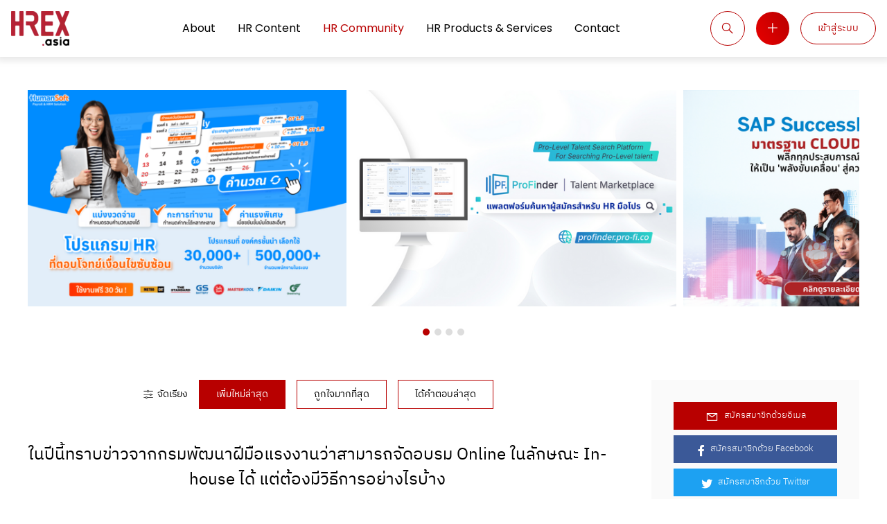

--- FILE ---
content_type: text/html; charset=utf-8
request_url: https://qath.hrnote.asia/questions/tags/%E0%B9%81%E0%B8%99%E0%B8%A7%E0%B8%97%E0%B8%B2%E0%B8%87%E0%B8%81%E0%B8%B2%E0%B8%A3%E0%B8%9E%E0%B8%B1%E0%B8%92%E0%B8%99%E0%B8%B2%E0%B8%87%E0%B8%B2%E0%B8%99%E0%B8%94%E0%B9%89%E0%B8%B2%E0%B8%99%E0%B9%81%E0%B8%A3%E0%B8%87%E0%B8%87%E0%B8%B2%E0%B8%99
body_size: 58921
content:
<!DOCTYPE html><html><head><!--Google Tag Manager--><script>(function (w, d, s, l, i) {
  w[l] = w[l] || [];
  w[l].push({'gtm.start': new Date().getTime(), event: 'gtm.js'});
  var f = d.getElementsByTagName(s)[0], j = d.createElement(s), dl = l != 'dataLayer' ? '&l=' + l : '';
  j.async = true;
  j.src = 'https://www.googletagmanager.com/gtm.js?id=' + i + dl;
  f.parentNode.insertBefore(j, f);
})(window, document, 'script', 'dataLayer', 'GTM-NSNLK49');</script><!--End Google Tag Manager--><meta content="width=device-width, initial-scale=1" name="viewport" /><title>แนวทางการพัฒนางานด้านแรงงาน | HR Community</title>
<link rel="apple-touch-icon" type="image/png" href="https://d2pkcizdkhan1y.cloudfront.net/packs/media/images/layouts/favicon/apple-touch-icon-62ca1168a46bd24503c02da0a0f65d62.png" sizes="180x180">
<link rel="icon" type="image/png" href="https://d2pkcizdkhan1y.cloudfront.net/packs/media/images/layouts/favicon/32x32-98b0bcfba70401c95e0b1a7a2f5b2fbf.png" sizes="32x32">
<link rel="icon" type="image/png" href="https://d2pkcizdkhan1y.cloudfront.net/packs/media/images/layouts/favicon/16x16-948e2f96887f2a1ae6d84a1f4ec882a2.png" sizes="16x16">
<link rel="manifest" href="https://d2pkcizdkhan1y.cloudfront.net/packs/images/layouts/favicon/site-386a0bbb288a25117b3a7782e2f9b72b.webmanifest">
<link rel="mask-icon" href="https://d2pkcizdkhan1y.cloudfront.net/packs/media/images/layouts/favicon/safari-pinned-tab-1329ffd0015a0838faebef19c8116141.svg" color="#000000">
<link rel="shortcut icon" type="image/x-icon" href="https://d2pkcizdkhan1y.cloudfront.net/packs/media/images/layouts/favicon/default-9cf3f490ea165c1c15605cb572d46b4d.ico">
<meta name="description" content="อ่านกระทู้และร่วมพูดคุยแลกเปลี่ยนความคิดเห็นเกี่ยวกับทรัพยการบุคคลและทรัพยากรมนุษย์ในทุกประเด็น ทั้งกฎหมายแรงงาน รับสมัครพนักงาน การประเมินผล การพัฒนาบุคลากร (HRD) การบริหารทีมงาน employee engagement การบริหารองค์กร วัฒนธรรมองค์กร การบริหารทรัพยากรมนุษย์ การบริหารค่าตอบแทน">
<meta name="keywords" content="hrex, hr community, weboard hr, ชุมชน hr, เว็บบอร์ด hr, สังคม hr, กลุ่ม hr, hr">
<meta property="og:url" content="https://qath.hrnote.asia/questions/tags/%E0%B9%81%E0%B8%99%E0%B8%A7%E0%B8%97%E0%B8%B2%E0%B8%87%E0%B8%81%E0%B8%B2%E0%B8%A3%E0%B8%9E%E0%B8%B1%E0%B8%92%E0%B8%99%E0%B8%B2%E0%B8%87%E0%B8%B2%E0%B8%99%E0%B8%94%E0%B9%89%E0%B8%B2%E0%B8%99%E0%B9%81%E0%B8%A3%E0%B8%87%E0%B8%87%E0%B8%B2%E0%B8%99">
<meta property="og:type" content="website">
<meta property="og:title" content="แนวทางการพัฒนางานด้านแรงงาน | HR Community">
<meta property="og:description" content="อ่านกระทู้และร่วมพูดคุยแลกเปลี่ยนความคิดเห็นเกี่ยวกับทรัพยการบุคคลและทรัพยากรมนุษย์ในทุกประเด็น ทั้งกฎหมายแรงงาน รับสมัครพนักงาน การประเมินผล การพัฒนาบุคลากร (HRD) การบริหารทีมงาน employee engagement การบริหารองค์กร วัฒนธรรมองค์กร การบริหารทรัพยากรมนุษย์ การบริหารค่าตอบแทน">
<meta property="og:keywords" content="HREX, HR Community, Weboard HR, ชุมชน HR, เว็บบอร์ด HR, สังคม HR, กลุ่ม HR, HR">
<meta property="og:image" content="https://d2pkcizdkhan1y.cloudfront.net/packs/media/images/layouts/ogp/logo-aee1417081aed3851ecb605962a7c1fb.png">
<meta name="msapplication-config" content="https://d2pkcizdkhan1y.cloudfront.net/packs/images/layouts/favicon/browserconfig-4d05e22485abef18704024b7634943db.xml">
<meta name="msapplication-TileColor" content="#b80000">
<meta name="theme-color" content="#ffffff"><meta name="csrf-param" content="authenticity_token" />
<meta name="csrf-token" content="LEGXDHi/BqHazIlAfDVCWsjhpuhOTfVzAO+aJlSoPELxMctkyN+VoLojAUGQmy5/USt7MiKBFYQhS6gyvkQbVQ==" /><link rel="stylesheet" media="all" href="https://d2pkcizdkhan1y.cloudfront.net/packs/css/application-b3e62a06.css" data-turbolinks-track="reload" /><link rel="stylesheet" media="all" href="https://d2pkcizdkhan1y.cloudfront.net/packs/css/questions/tags/show-78aea7ee.css" data-turbolinks-track="reload" /><script src="https://d2pkcizdkhan1y.cloudfront.net/packs/js/application-94bb4b534cb2731e3a02.js" data-turbolinks-track="reload"></script><script src="https://d2pkcizdkhan1y.cloudfront.net/packs/js/questions/tags/show-b295d309bd367032a9c6.js" data-turbolinks-track="reload"></script><script>const homeBannerSlideLength = '3'</script><script>var
  userSignInState = ('false' === 'true'),
  userRegisteredInformation = ('true' === 'true'),
  userQuestionUnderLimit = ('true' === 'true');</script></head><body><!--Google Tag Manager (noscript)--><noscript><iframe height="0" src="https://www.googletagmanager.com/ns.html?id=GTM-NSNLK49" style="display:none;visibility:hidden" width="0"></iframe></noscript><!--End Google Tag Manager (noscript)--><div id="page"><header><nav><div class="container"><div class="logo"><a class="lazy-loading" href="https://th.hrnote.asia/"><picture><source data-srcset="https://d2pkcizdkhan1y.cloudfront.net/packs/media/images/layouts/header/logo/medium-e2a859391f28ab222dafc29a07be5d2a.webp 1x, https://d2pkcizdkhan1y.cloudfront.net/packs/media/images/layouts/header/logo/large-b2c8b8c94341951076557c09c61254b7.webp 2x" type="image/webp" /><img alt="HR Community" data-srcset="https://d2pkcizdkhan1y.cloudfront.net/packs/media/images/layouts/header/logo/medium-a7670aff86e8ff92e35bb8775b573ce5.png 1x, https://d2pkcizdkhan1y.cloudfront.net/packs/media/images/layouts/header/logo/large-f401d273737ae1beae225aef4bb7fd79.png 2x" height="50" width="84" class="lazy" src="" /></picture></a></div><div class="center"><div class="desktop"><div class="menu"><ul class="list"><li class="about"><a href="https://th.hrnote.asia/about/">About</a></li><li class="hr-note"><a href="https://th.hrnote.asia/">HR Content</a></li><li class="hr-board"><a href="/">HR Community</a></li><li class="hr-explore"><a href="https://expth.hrnote.asia/">HR Products &amp; Services</a></li><li class="about"><a href="https://th.hrnote.asia/contact/">Contact</a></li></ul></div></div><div class="mobile"><div class="hamburger"><span></span></div><div class="menu"><div class="close"></div><ul class="list"><li class="about"><a href="https://th.hrnote.asia/about/">About</a></li><li class="hr-note"><a href="https://th.hrnote.asia/">HR Content</a></li><li class="hr-board"><a href="/">HR Community</a></li><li class="hr-explore"><a href="https://expth.hrnote.asia/">HR Products &amp; Services</a></li><li class="about"><a href="https://th.hrnote.asia/contact/">Contact</a></li></ul></div></div></div><div class="side"><div class="search"><div class="button"><i class="las fa-search la-flip-horizontal"></i></div><div class="form"><form action="/" accept-charset="UTF-8" method="get"><div class="field"><div class="freeword"><input name="freeword" placeholder="ใส่คำค้นหรือหัวข้อที่ต้องการค้นหา" type="text" id="question_search_form_freeword" /></div></div><div class="btn"><button type="submit"><i class="fas fa-search"></i></button></div></form></div></div><div class="question"><a href="/questions/new"><i class="las fa-plus"></i></a></div><div class="user"><ul class="list"><li class="sign-in"><a href="/users/sign_in">เข้าสู่ระบบ</a></li></ul></div></div></div><div class="mobile" id="answered-question-rate"><div class="div"><div class="text"><a href="/questions/new"><div class="side"><p>Answer Rate is</p></div><div class="main"><div class="rate"><strong>93</strong><span>%</span></div></div></a></div><div class="close"><i class="las fa-times"></i></div></div></div></nav><div id="banner-sliders"><div class="wrapper"><div class="inner"><div class="list loading"><div class="owl-carousel"><div class="owl-container"><a target="_blank" rel="noopener" href="https://www.humansoft.co.th/?utm_source=partner&amp;utm_medium=website&amp;utm_campaign=hrex_banner2026_design1"><div class="img"><picture><img alt="Humansoft" srcset="https://d3fpawlru1hyon.cloudfront.net/uploads/home_banner/66/image/medium_a14b5cfe-77d2-4776-805d-2d773ccd244f.png 1x, https://d3fpawlru1hyon.cloudfront.net/uploads/home_banner/66/image/large_a14b5cfe-77d2-4776-805d-2d773ccd244f.png 2x" src="" /></picture></div></a></div><div class="owl-container"><a target="_blank" rel="noopener" href="https://profinder.pro-fi.co/"><div class="img"><picture><img alt="Profinder" srcset="https://d3fpawlru1hyon.cloudfront.net/uploads/home_banner/65/image/medium_2347b62d-1743-4150-b290-b025e069c29c.png 1x, https://d3fpawlru1hyon.cloudfront.net/uploads/home_banner/65/image/large_2347b62d-1743-4150-b290-b025e069c29c.png 2x" src="" /></picture></div></a></div><div class="owl-container"><a target="_blank" rel="noopener" href="https://www.iamconsulting.co.th/product/hcm"><div class="img"><picture><img alt="SAP SuccessFactors" srcset="https://d3fpawlru1hyon.cloudfront.net/uploads/home_banner/64/image/medium_fe930af5-0be5-41d3-b338-4424bedae5bb.png 1x, https://d3fpawlru1hyon.cloudfront.net/uploads/home_banner/64/image/large_fe930af5-0be5-41d3-b338-4424bedae5bb.png 2x" src="" /></picture></div></a></div><div class="owl-container"><a target="_blank" rel="noopener" href="https://engoo.co.th/biz"><div class="img"><picture><img alt="Engoo" srcset="https://d3fpawlru1hyon.cloudfront.net/uploads/home_banner/67/image/medium_fff15a20-0e91-4ab6-a216-0917e3fc92b4.png 1x, https://d3fpawlru1hyon.cloudfront.net/uploads/home_banner/67/image/large_fff15a20-0e91-4ab6-a216-0917e3fc92b4.png 2x" src="" /></picture></div></a></div></div><div class="loading-spinner"><ul><li></li><li></li><li></li><li></li><li></li><li></li><li></li><li></li><li></li><li></li><li></li><li></li><li></li><li></li><li></li><li></li></ul></div></div></div></div></div></header><div id="content"><div class="wrapper"><div class="inner"><div class="main"><div class="show" id="tag"><div class="question"><div class="sort"><div class="title"><i class="las fa-sliders-h"></i><span>จัดเรียง</span></div><ul class="list"><li class="recently-added active"><a href="/questions/tags/%E0%B9%81%E0%B8%99%E0%B8%A7%E0%B8%97%E0%B8%B2%E0%B8%87%E0%B8%81%E0%B8%B2%E0%B8%A3%E0%B8%9E%E0%B8%B1%E0%B8%92%E0%B8%99%E0%B8%B2%E0%B8%87%E0%B8%B2%E0%B8%99%E0%B8%94%E0%B9%89%E0%B8%B2%E0%B8%99%E0%B9%81%E0%B8%A3%E0%B8%87%E0%B8%87%E0%B8%B2%E0%B8%99?sort=recently_added">เพิ่มใหม่ล่าสุด</a></li><li class="most-likes"><a href="/questions/tags/%E0%B9%81%E0%B8%99%E0%B8%A7%E0%B8%97%E0%B8%B2%E0%B8%87%E0%B8%81%E0%B8%B2%E0%B8%A3%E0%B8%9E%E0%B8%B1%E0%B8%92%E0%B8%99%E0%B8%B2%E0%B8%87%E0%B8%B2%E0%B8%99%E0%B8%94%E0%B9%89%E0%B8%B2%E0%B8%99%E0%B9%81%E0%B8%A3%E0%B8%87%E0%B8%87%E0%B8%B2%E0%B8%99?sort=most_likes">ถูกใจมากที่สุด</a></li><li class="recently-answered"><a href="/questions/tags/%E0%B9%81%E0%B8%99%E0%B8%A7%E0%B8%97%E0%B8%B2%E0%B8%87%E0%B8%81%E0%B8%B2%E0%B8%A3%E0%B8%9E%E0%B8%B1%E0%B8%92%E0%B8%99%E0%B8%B2%E0%B8%87%E0%B8%B2%E0%B8%99%E0%B8%94%E0%B9%89%E0%B8%B2%E0%B8%99%E0%B9%81%E0%B8%A3%E0%B8%87%E0%B8%87%E0%B8%B2%E0%B8%99?sort=recently_answered">ได้คำตอบล่าสุด</a></li></ul></div><ul class="list"><li id="question-736"><a href="/questions/736"><div class="title"><h2>ในปีนี้ทราบข่าวจากกรมพัฒนาฝีมือแรงงานว่าสามารถจัดอบรม Online ในลักษณะ In-house ได้ แต่ต้องมีวิธีการอย่างไรบ้าง</h2></div><div class="content">ในปีนี้ทราบข่าวจากกรมพัฒนาฝีมือแรงงานว่าสามารถจัดอบรม Online ในลักษณะ In-house ได้ แต่ต้องมีวิธีการอย่างไรบ้าง เช่น บริษัทไม่ได้มีกล้องให้เปิด เป็นเครื่อง PC  แต่จะให้มีการอบรม และจะต้องทำเรื่องส่งที่กรมพัฒนาฝีมือแรงงานด้วย ท่านมีแนวทางในการจัดการเรื่องนี้อย่างไร</div></a><div class="tags"><ul class="list"><li><a href="/questions/tags/%E0%B8%81%E0%B8%B2%E0%B8%A3%E0%B8%9E%E0%B8%B1%E0%B8%92%E0%B8%99%E0%B8%B2%E0%B8%9A%E0%B8%B8%E0%B8%84%E0%B8%A5%E0%B8%B2%E0%B8%81%E0%B8%A3%20(HRD)"><div class="icon"><i class="las fa-hashtag"></i></div><div class="name"><p>การพัฒนาบุคลากร (HRD)</p></div></a></li><li><a href="/questions/tags/%E0%B8%81%E0%B8%B2%E0%B8%A3%E0%B8%9E%E0%B8%B1%E0%B8%92%E0%B8%99%E0%B8%B2%E0%B8%9A%E0%B8%B8%E0%B8%84%E0%B8%A5%E0%B8%B2%E0%B8%81%E0%B8%A3"><div class="icon"><i class="las fa-hashtag"></i></div><div class="name"><p>การพัฒนาบุคลากร</p></div></a></li><li><a href="/questions/tags/%E0%B9%81%E0%B8%99%E0%B8%A7%E0%B8%97%E0%B8%B2%E0%B8%87%E0%B8%81%E0%B8%B2%E0%B8%A3%E0%B8%9E%E0%B8%B1%E0%B8%92%E0%B8%99%E0%B8%B2%E0%B8%87%E0%B8%B2%E0%B8%99%E0%B8%94%E0%B9%89%E0%B8%B2%E0%B8%99%E0%B9%81%E0%B8%A3%E0%B8%87%E0%B8%87%E0%B8%B2%E0%B8%99"><div class="icon"><i class="las fa-hashtag"></i></div><div class="name"><p>แนวทางการพัฒนางานด้านแรงงาน</p></div></a></li></ul></div><div class="counter"><ul class="list"><li class="like"><a data-question-id="736" data-remote="true" rel="nofollow" data-method="post" href="/like_questions?question_id=736"><span class="inactive"><svg xmlns="http://www.w3.org/2000/svg" version="1.1" id="Layer_1" x="0px" y="0px" viewBox="0 0 172 172" style="enable-background:new 0 0 172 172;" xml:space="preserve" role="img" class="icon">
<style type="text/css">
  .st0{fill:none;}
</style>
  <g>
  <path class="st0" d="M0,172V0h172v172H0z"></path>
    <g>
    <path d="M101.5,7.2L54.4,54.4c-2.7,2.7-4.2,6.3-4.2,10.1h-43v86h43c2.6,0,5.1-0.8,7.2-2c2.1,1.2,4.5,2,7.2,2h64.4       c5.7,0,10.9-3.4,13.2-8.7l21.6-50.2c0.8-1.8,1.2-3.7,1.2-5.7V71.7c0-7.9-6.4-14.3-14.3-14.3H105l6.7-30.8c1-4.8-0.4-9.8-4-13.3       L101.5,7.2z M95.5,33.5L91,54.3l-3.8,17.4H105h45.5V86l-21.6,50.2H64.5V78.8V64.6L95.5,33.5z M21.5,78.8h28.7v57.3H21.5L21.5,78.8       z"></path>
  </g>
</g>
</svg>
</span><span class="active"><svg xmlns="http://www.w3.org/2000/svg" version="1.1" id="Layer_1" x="0px" y="0px" viewBox="0 0 172 172" style="enable-background:new 0 0 172 172;" xml:space="preserve" role="img" class="icon">
<style type="text/css">
  .st0{fill:none;}
</style>
  <g>
  <path class="st0" d="M0,172V0h172v172H0z"></path>
    <g>
    <path d="M101.5,7.2L54.4,54.4c-2.7,2.7-4.2,6.3-4.2,10.1h-43v86h43c2.6,0,5.1-0.8,7.2-2c2.1,1.2,4.5,2,7.2,2h64.4       c5.7,0,10.9-3.4,13.2-8.7l21.6-50.2c0.8-1.8,1.2-3.7,1.2-5.7V71.7c0-7.9-6.4-14.3-14.3-14.3H105l6.7-30.8c1-4.8-0.4-9.8-4-13.3       L101.5,7.2z M21.5,78.8h28.7v57.3H21.5L21.5,78.8z"></path>
  </g>
</g>
</svg>
</span></a><span title="1">1</span></li><li class="answer"><a href="/questions/736#answer-add"><i class="las fa-comment-dots"></i></a><span title="0">0</span></li></ul></div><div class="bottom"><div class="user"><a href="/users/142"><div class="img lazy-loading"><picture><source data-srcset="https://d3fpawlru1hyon.cloudfront.net/uploads/user/142/image_data/large_01ca7f2f-a73f-46b4-b01f-d9edd3dde0f9.jpg 1x, https://d3fpawlru1hyon.cloudfront.net/uploads/user/142/image_data/extra_large_01ca7f2f-a73f-46b4-b01f-d9edd3dde0f9.jpg 2x" media="(min-width: 1601px)" /><img alt="ดร.พลกฤต  โสลาพากุล" data-srcset="https://d3fpawlru1hyon.cloudfront.net/uploads/user/142/image_data/medium_01ca7f2f-a73f-46b4-b01f-d9edd3dde0f9.jpg 1x, https://d3fpawlru1hyon.cloudfront.net/uploads/user/142/image_data/large_01ca7f2f-a73f-46b4-b01f-d9edd3dde0f9.jpg 2x" class="lazy" src="" /></picture></div><div class="text"><p>ดร.พลกฤต  โสลาพากุล</p></div></a></div><div class="created"><i class="las fa-clock"></i>30 กรกฎาคม 2021 16:38 น.</div></div></li><li id="question-638"><a href="/questions/638"><div class="title"><h2>การสร้างความรักและความผูกพันธ์ให้พนักงานมีความจงรักภักดีจะต้องมีวิธีการอย่างไร </h2></div><div class="content">การสร้างความรักและความผูกพันธ์ให้พนักงานมีความจงรักภักดีจะต้องมีวิธีการอย่างไร แล้ววิธีที่ท่านทำแล้วองค์กรได้ประโยชน์อะไรบ้าง ลองเล่าสู่กันฟังเพื่อเป็นแนวทางให้คนทำงานด้านพัฒนาองค์กรนำไปประยุกต์ใช้กับองค์กรของเขาได้ ลองดูนะครับ</div></a><div class="tags"><ul class="list"><li><a href="/questions/tags/%E0%B8%81%E0%B8%B2%E0%B8%A3%E0%B8%9E%E0%B8%B1%E0%B8%92%E0%B8%99%E0%B8%B2%E0%B8%9A%E0%B8%B8%E0%B8%84%E0%B8%A5%E0%B8%B2%E0%B8%81%E0%B8%A3%20(HRD)"><div class="icon"><i class="las fa-hashtag"></i></div><div class="name"><p>การพัฒนาบุคลากร (HRD)</p></div></a></li><li><a href="/questions/tags/%E0%B8%81%E0%B8%B2%E0%B8%A3%E0%B8%9A%E0%B8%A3%E0%B8%B4%E0%B8%AB%E0%B8%B2%E0%B8%A3%E0%B8%97%E0%B8%B5%E0%B8%A1%E0%B8%87%E0%B8%B2%E0%B8%99"><div class="icon"><i class="las fa-hashtag"></i></div><div class="name"><p>การบริหารทีมงาน</p></div></a></li><li><a href="/questions/tags/%E0%B9%81%E0%B8%99%E0%B8%A7%E0%B8%97%E0%B8%B2%E0%B8%87%E0%B8%81%E0%B8%B2%E0%B8%A3%E0%B8%9E%E0%B8%B1%E0%B8%92%E0%B8%99%E0%B8%B2%E0%B8%87%E0%B8%B2%E0%B8%99%E0%B8%94%E0%B9%89%E0%B8%B2%E0%B8%99%E0%B9%81%E0%B8%A3%E0%B8%87%E0%B8%87%E0%B8%B2%E0%B8%99"><div class="icon"><i class="las fa-hashtag"></i></div><div class="name"><p>แนวทางการพัฒนางานด้านแรงงาน</p></div></a></li></ul></div><div class="counter"><ul class="list"><li class="like"><a data-question-id="638" data-remote="true" rel="nofollow" data-method="post" href="/like_questions?question_id=638"><span class="inactive"><svg xmlns="http://www.w3.org/2000/svg" version="1.1" id="Layer_1" x="0px" y="0px" viewBox="0 0 172 172" style="enable-background:new 0 0 172 172;" xml:space="preserve" role="img" class="icon">
<style type="text/css">
  .st0{fill:none;}
</style>
  <g>
  <path class="st0" d="M0,172V0h172v172H0z"></path>
    <g>
    <path d="M101.5,7.2L54.4,54.4c-2.7,2.7-4.2,6.3-4.2,10.1h-43v86h43c2.6,0,5.1-0.8,7.2-2c2.1,1.2,4.5,2,7.2,2h64.4       c5.7,0,10.9-3.4,13.2-8.7l21.6-50.2c0.8-1.8,1.2-3.7,1.2-5.7V71.7c0-7.9-6.4-14.3-14.3-14.3H105l6.7-30.8c1-4.8-0.4-9.8-4-13.3       L101.5,7.2z M95.5,33.5L91,54.3l-3.8,17.4H105h45.5V86l-21.6,50.2H64.5V78.8V64.6L95.5,33.5z M21.5,78.8h28.7v57.3H21.5L21.5,78.8       z"></path>
  </g>
</g>
</svg>
</span><span class="active"><svg xmlns="http://www.w3.org/2000/svg" version="1.1" id="Layer_1" x="0px" y="0px" viewBox="0 0 172 172" style="enable-background:new 0 0 172 172;" xml:space="preserve" role="img" class="icon">
<style type="text/css">
  .st0{fill:none;}
</style>
  <g>
  <path class="st0" d="M0,172V0h172v172H0z"></path>
    <g>
    <path d="M101.5,7.2L54.4,54.4c-2.7,2.7-4.2,6.3-4.2,10.1h-43v86h43c2.6,0,5.1-0.8,7.2-2c2.1,1.2,4.5,2,7.2,2h64.4       c5.7,0,10.9-3.4,13.2-8.7l21.6-50.2c0.8-1.8,1.2-3.7,1.2-5.7V71.7c0-7.9-6.4-14.3-14.3-14.3H105l6.7-30.8c1-4.8-0.4-9.8-4-13.3       L101.5,7.2z M21.5,78.8h28.7v57.3H21.5L21.5,78.8z"></path>
  </g>
</g>
</svg>
</span></a><span title="0">0</span></li><li class="answer"><a href="/questions/638#answer-add"><i class="las fa-comment-dots"></i></a><span title="2">2</span></li></ul></div><div class="bottom"><div class="user"><a href="/users/1566"><div class="img lazy-loading"><picture><source data-srcset="https://d3fpawlru1hyon.cloudfront.net/uploads/user/1566/image_data/large_efe20973-d270-4086-8ec2-4a34398afebb.jpeg 1x, https://d3fpawlru1hyon.cloudfront.net/uploads/user/1566/image_data/extra_large_efe20973-d270-4086-8ec2-4a34398afebb.jpeg 2x" media="(min-width: 1601px)" /><img alt="Phonkrit CoachTan " data-srcset="https://d3fpawlru1hyon.cloudfront.net/uploads/user/1566/image_data/medium_efe20973-d270-4086-8ec2-4a34398afebb.jpeg 1x, https://d3fpawlru1hyon.cloudfront.net/uploads/user/1566/image_data/large_efe20973-d270-4086-8ec2-4a34398afebb.jpeg 2x" class="lazy" src="" /></picture></div><div class="text"><p>Phonkrit CoachTan </p></div></a></div><div class="created"><i class="las fa-clock"></i>06 กรกฎาคม 2021 00:46 น.</div></div></li><li id="question-616"><a href="/questions/616"><div class="title"><h2>แนวทางการพัฒนางานด้านแรงงานที่เหมาะสมและมีประสิทธิภาพในยุคปัจจุบัน</h2></div><div class="content">สามารถมีแนวทางไหนบ้างคะ</div></a><div class="tags"><ul class="list"><li><a href="/questions/tags/%E0%B9%81%E0%B8%99%E0%B8%A7%E0%B8%97%E0%B8%B2%E0%B8%87%E0%B8%81%E0%B8%B2%E0%B8%A3%E0%B8%9E%E0%B8%B1%E0%B8%92%E0%B8%99%E0%B8%B2%E0%B8%87%E0%B8%B2%E0%B8%99%E0%B8%94%E0%B9%89%E0%B8%B2%E0%B8%99%E0%B9%81%E0%B8%A3%E0%B8%87%E0%B8%87%E0%B8%B2%E0%B8%99"><div class="icon"><i class="las fa-hashtag"></i></div><div class="name"><p>แนวทางการพัฒนางานด้านแรงงาน</p></div></a></li><li><a href="/questions/tags/%E0%B8%87%E0%B8%B2%E0%B8%99%E0%B9%83%E0%B8%8A%E0%B9%89%E0%B9%81%E0%B8%A3%E0%B8%87%E0%B8%87%E0%B8%B2%E0%B8%99"><div class="icon"><i class="las fa-hashtag"></i></div><div class="name"><p>งานใช้แรงงาน</p></div></a></li><li><a href="/questions/tags/%E0%B8%AA%E0%B8%B1%E0%B8%A1%E0%B8%A0%E0%B8%B2%E0%B8%A9%E0%B8%93%E0%B9%8C%E0%B8%9E%E0%B8%99%E0%B8%B1%E0%B8%81%E0%B8%87%E0%B8%B2%E0%B8%99"><div class="icon"><i class="las fa-hashtag"></i></div><div class="name"><p>สัมภาษณ์พนักงาน</p></div></a></li></ul></div><div class="counter"><ul class="list"><li class="like"><a data-question-id="616" data-remote="true" rel="nofollow" data-method="post" href="/like_questions?question_id=616"><span class="inactive"><svg xmlns="http://www.w3.org/2000/svg" version="1.1" id="Layer_1" x="0px" y="0px" viewBox="0 0 172 172" style="enable-background:new 0 0 172 172;" xml:space="preserve" role="img" class="icon">
<style type="text/css">
  .st0{fill:none;}
</style>
  <g>
  <path class="st0" d="M0,172V0h172v172H0z"></path>
    <g>
    <path d="M101.5,7.2L54.4,54.4c-2.7,2.7-4.2,6.3-4.2,10.1h-43v86h43c2.6,0,5.1-0.8,7.2-2c2.1,1.2,4.5,2,7.2,2h64.4       c5.7,0,10.9-3.4,13.2-8.7l21.6-50.2c0.8-1.8,1.2-3.7,1.2-5.7V71.7c0-7.9-6.4-14.3-14.3-14.3H105l6.7-30.8c1-4.8-0.4-9.8-4-13.3       L101.5,7.2z M95.5,33.5L91,54.3l-3.8,17.4H105h45.5V86l-21.6,50.2H64.5V78.8V64.6L95.5,33.5z M21.5,78.8h28.7v57.3H21.5L21.5,78.8       z"></path>
  </g>
</g>
</svg>
</span><span class="active"><svg xmlns="http://www.w3.org/2000/svg" version="1.1" id="Layer_1" x="0px" y="0px" viewBox="0 0 172 172" style="enable-background:new 0 0 172 172;" xml:space="preserve" role="img" class="icon">
<style type="text/css">
  .st0{fill:none;}
</style>
  <g>
  <path class="st0" d="M0,172V0h172v172H0z"></path>
    <g>
    <path d="M101.5,7.2L54.4,54.4c-2.7,2.7-4.2,6.3-4.2,10.1h-43v86h43c2.6,0,5.1-0.8,7.2-2c2.1,1.2,4.5,2,7.2,2h64.4       c5.7,0,10.9-3.4,13.2-8.7l21.6-50.2c0.8-1.8,1.2-3.7,1.2-5.7V71.7c0-7.9-6.4-14.3-14.3-14.3H105l6.7-30.8c1-4.8-0.4-9.8-4-13.3       L101.5,7.2z M21.5,78.8h28.7v57.3H21.5L21.5,78.8z"></path>
  </g>
</g>
</svg>
</span></a><span title="0">0</span></li><li class="answer"><a href="/questions/616#answer-add"><i class="las fa-comment-dots"></i></a><span title="3">3</span></li></ul></div><div class="bottom"><div class="user"><a href="/users/1535"><div class="img lazy-loading"><picture><source data-srcset="https://d3fpawlru1hyon.cloudfront.net/uploads/user/1535/image_data/large_72e6542b-8f7a-45b4-bf4c-9413fc20836d.jpg 1x, https://d3fpawlru1hyon.cloudfront.net/uploads/user/1535/image_data/extra_large_72e6542b-8f7a-45b4-bf4c-9413fc20836d.jpg 2x" media="(min-width: 1601px)" /><img alt="Luz" data-srcset="https://d3fpawlru1hyon.cloudfront.net/uploads/user/1535/image_data/medium_72e6542b-8f7a-45b4-bf4c-9413fc20836d.jpg 1x, https://d3fpawlru1hyon.cloudfront.net/uploads/user/1535/image_data/large_72e6542b-8f7a-45b4-bf4c-9413fc20836d.jpg 2x" class="lazy" src="" /></picture></div><div class="text"><p>Luz</p></div></a></div><div class="created"><i class="las fa-clock"></i>29 มิถุนายน 2021 19:33 น.</div></div></li></ul></div></div></div><div class="side"><div class="user"><div class="sign-up"><a href="/users/sign_up"><i class="las fa-envelope"></i>สมัครสมาชิกด้วยอีเมล</a></div><ul class="social"><li class="facebook"><a rel="nofollow" data-method="post" href="/users/auth/facebook"><i class="fab fa-facebook-f"></i>สมัครสมาชิกด้วย Facebook</a></li><li class="twitter"><a rel="nofollow" data-method="post" href="/users/auth/twitter"><i class="fab fa-twitter"></i>สมัครสมาชิกด้วย Twitter</a></li><li class="google"><a rel="nofollow" data-method="post" href="/users/auth/google_oauth2"><svg xmlns="http://www.w3.org/2000/svg" id="Layer_1" data-name="Layer 1" viewBox="0 0 94.11 94.11" role="img" class="icon"><defs><style>.cls-1{fill:#f1bb41;}.cls-2{fill:#5c8ef0;}.cls-3{fill:#58af54;}.cls-4{fill:#de5141;}</style></defs><path class="cls-1" d="M25.72,55.41,22.94,65.82,12.75,66a40.07,40.07,0,0,1-.3-37.39h0l9.08,1.66,4,9a24,24,0,0,0,.22,16.09Z"></path><path class="cls-2" d="M87.37,39.57A40,40,0,0,1,73.09,78.28h0L61.66,77.7,60.05,67.6A23.87,23.87,0,0,0,70.32,55.42H48.9V39.57H87.37Z"></path><path class="cls-3" d="M73.09,78.28h0A40,40,0,0,1,12.75,66l13-10.62A23.82,23.82,0,0,0,60.05,67.6Z"></path><path class="cls-4" d="M73.58,16.23l-13,10.62A23.81,23.81,0,0,0,25.5,39.32l-13-10.68h0A40.05,40.05,0,0,1,73.58,16.23Z"></path></svg>
สมัครสมาชิกด้วย Google</a></li></ul><div class="privacy-and-term"><p>คุณเห็นด้วยกับ<a target="_blank" rel="noopener" href="/privacy_policy">นโยบายความเป็นส่วนตัว</a> <br>
และได้ศึกษา<a target="_blank" rel="noopener" href="/terms_of_use">ข้อตกลงในการใช้งาน</a>ของ HR NOTE ก่อนเข้าใช้ระบบสมาชิก
</p></div><div class="sign-in"><p>มีบัญชีอยู่แล้ว? <a href="/users/sign_in">เข้าสู่ระบบ</a></p></div></div><div class="tags"><h3>แท็กยอดฮิต</h3><ul class="list"><li><a href="/questions/tags/%E0%B8%81%E0%B8%8E%E0%B8%AB%E0%B8%A1%E0%B8%B2%E0%B8%A2%E0%B9%81%E0%B8%A3%E0%B8%87%E0%B8%87%E0%B8%B2%E0%B8%99"><div class="icon"><i class="las fa-hashtag"></i></div><div class="name"><p>กฎหมายแรงงาน</p></div></a><div class="count"><p>170 คำถาม</p></div></li><li><a href="/questions/tags/%E0%B8%A3%E0%B8%B1%E0%B8%9A%E0%B8%AA%E0%B8%A1%E0%B8%B1%E0%B8%84%E0%B8%A3%E0%B8%9E%E0%B8%99%E0%B8%B1%E0%B8%81%E0%B8%87%E0%B8%B2%E0%B8%99"><div class="icon"><i class="las fa-hashtag"></i></div><div class="name"><p>รับสมัครพนักงาน</p></div></a><div class="count"><p>90 คำถาม</p></div></li><li><a href="/questions/tags/%E0%B8%81%E0%B8%B2%E0%B8%A3%E0%B8%9B%E0%B8%A3%E0%B8%B0%E0%B9%80%E0%B8%A1%E0%B8%B4%E0%B8%99%E0%B8%9C%E0%B8%A5"><div class="icon"><i class="las fa-hashtag"></i></div><div class="name"><p>การประเมินผล</p></div></a><div class="count"><p>85 คำถาม</p></div></li><li><a href="/questions/tags/%E0%B8%81%E0%B8%B2%E0%B8%A3%E0%B8%9E%E0%B8%B1%E0%B8%92%E0%B8%99%E0%B8%B2%E0%B8%9A%E0%B8%B8%E0%B8%84%E0%B8%A5%E0%B8%B2%E0%B8%81%E0%B8%A3%20(HRD)"><div class="icon"><i class="las fa-hashtag"></i></div><div class="name"><p>การพัฒนาบุคลากร (HRD)</p></div></a><div class="count"><p>80 คำถาม</p></div></li><li><a href="/questions/tags/%E0%B8%81%E0%B8%B2%E0%B8%A3%E0%B8%9A%E0%B8%A3%E0%B8%B4%E0%B8%AB%E0%B8%B2%E0%B8%A3%E0%B8%97%E0%B8%A3%E0%B8%B1%E0%B8%9E%E0%B8%A2%E0%B8%B2%E0%B8%81%E0%B8%A3%E0%B8%A1%E0%B8%99%E0%B8%B8%E0%B8%A9%E0%B8%A2%E0%B9%8C"><div class="icon"><i class="las fa-hashtag"></i></div><div class="name"><p>การบริหารทรัพยากรมนุษย์</p></div></a><div class="count"><p>72 คำถาม</p></div></li><li><a href="/questions/tags/%E0%B8%81%E0%B8%B2%E0%B8%A3%E0%B8%9A%E0%B8%A3%E0%B8%B4%E0%B8%AB%E0%B8%B2%E0%B8%A3%E0%B8%97%E0%B8%B5%E0%B8%A1%E0%B8%87%E0%B8%B2%E0%B8%99"><div class="icon"><i class="las fa-hashtag"></i></div><div class="name"><p>การบริหารทีมงาน</p></div></a><div class="count"><p>68 คำถาม</p></div></li><li><a href="/questions/tags/employee%20engagement"><div class="icon"><i class="las fa-hashtag"></i></div><div class="name"><p>employee engagement</p></div></a><div class="count"><p>68 คำถาม</p></div></li><li><a href="/questions/tags/%E0%B8%81%E0%B8%B2%E0%B8%A3%E0%B8%9A%E0%B8%A3%E0%B8%B4%E0%B8%AB%E0%B8%B2%E0%B8%A3%E0%B8%AD%E0%B8%87%E0%B8%84%E0%B9%8C%E0%B8%81%E0%B8%A3"><div class="icon"><i class="las fa-hashtag"></i></div><div class="name"><p>การบริหารองค์กร</p></div></a><div class="count"><p>59 คำถาม</p></div></li><li><a href="/questions/tags/%E0%B8%A7%E0%B8%B1%E0%B8%92%E0%B8%99%E0%B8%98%E0%B8%A3%E0%B8%A3%E0%B8%A1%E0%B8%AD%E0%B8%87%E0%B8%84%E0%B9%8C%E0%B8%81%E0%B8%A3"><div class="icon"><i class="las fa-hashtag"></i></div><div class="name"><p>วัฒนธรรมองค์กร</p></div></a><div class="count"><p>59 คำถาม</p></div></li><li><a href="/questions/tags/%E0%B8%81%E0%B8%B2%E0%B8%A3%E0%B8%9A%E0%B8%A3%E0%B8%B4%E0%B8%AB%E0%B8%B2%E0%B8%A3%E0%B8%84%E0%B9%88%E0%B8%B2%E0%B8%95%E0%B8%AD%E0%B8%9A%E0%B9%81%E0%B8%97%E0%B8%99"><div class="icon"><i class="las fa-hashtag"></i></div><div class="name"><p>การบริหารค่าตอบแทน</p></div></a><div class="count"><p>49 คำถาม</p></div></li></ul><div class="btn"><a href="/questions/tags">แท็กทั้งหมด</a></div></div><div class="scores"><h3>อันดับผู้ให้ข้อมูล</h3><div class="tab"><ul class="list tab-totally"><li class="totally active"><a href="#totally">ทั้งหมด</a></li><li class="monthly"><a href="#monthly">รายเดือน</a></li><li class="weekly"><a href="#weekly">รายสัปดาห์</a></li></ul></div><div class="container"><ul class="list"><li class="totally active"><div class="div"><ul class="sub-list"><li id="total-user-3483"><div class="user"><a href="/users/3483"><div class="user-main"><div class="img lazy-loading"><picture></picture><img alt="ดร.เบ็ญจวรรณ บุญใจเพ็ชร" data-srcset="https://d3fpawlru1hyon.cloudfront.net/uploads/user/3483/image_data/large_60be1d6f-1567-46b4-b2ec-c0224bd97576.jpg 1x, https://d3fpawlru1hyon.cloudfront.net/uploads/user/3483/image_data/extra_large_60be1d6f-1567-46b4-b2ec-c0224bd97576.jpg 2x" class="lazy" src="" /></div><div class="verified"><i class="fa fa-check"></i></div></div><div class="user-side"><div class="text"><div class="name"><p>ดร.เบ็ญจวรรณ บุญใจเพ็ชร</p></div><div class="score"><p title="2269.0">2.3พัน คะแนน</p></div></div></div></a></div></li><li id="total-user-142"><div class="user"><a href="/users/142"><div class="user-main"><div class="img lazy-loading"><picture></picture><img alt="ดร.พลกฤต  โสลาพากุล" data-srcset="https://d3fpawlru1hyon.cloudfront.net/uploads/user/142/image_data/large_01ca7f2f-a73f-46b4-b01f-d9edd3dde0f9.jpg 1x, https://d3fpawlru1hyon.cloudfront.net/uploads/user/142/image_data/extra_large_01ca7f2f-a73f-46b4-b01f-d9edd3dde0f9.jpg 2x" class="lazy" src="" /></div><div class="verified"><i class="fa fa-check"></i></div></div><div class="user-side"><div class="text"><div class="name"><p>ดร.พลกฤต  โสลาพากุล</p></div><div class="score"><p title="1670.0">1.7พัน คะแนน</p></div></div></div></a></div></li><li id="total-user-536"><div class="user"><a href="/users/536"><div class="user-main"><div class="img lazy-loading"><picture></picture><img alt="Poonnie HR" data-srcset="https://d3fpawlru1hyon.cloudfront.net/uploads/user/536/image_data/large_adeb5d06-f62c-4a2e-ad86-083bcb5537c2.jpg 1x, https://d3fpawlru1hyon.cloudfront.net/uploads/user/536/image_data/extra_large_adeb5d06-f62c-4a2e-ad86-083bcb5537c2.jpg 2x" class="lazy" src="" /></div><div class="verified"><i class="fa fa-check"></i></div></div><div class="user-side"><div class="text"><div class="name"><p>Poonnie HR</p></div><div class="score"><p title="1052.0">1.1พัน คะแนน</p></div></div></div></a></div></li><li id="total-user-123"><div class="user"><a href="/users/123"><div class="user-main"><div class="img lazy-loading"><picture></picture><img alt="ปถิตา ชูพันธ์ดิลก (กิ๊ฟ)" data-srcset="https://d3fpawlru1hyon.cloudfront.net/uploads/user/123/image_data/large_0e752114-3e99-4448-b61d-28de797a1d1c.jpg 1x, https://d3fpawlru1hyon.cloudfront.net/uploads/user/123/image_data/extra_large_0e752114-3e99-4448-b61d-28de797a1d1c.jpg 2x" class="lazy" src="" /></div></div><div class="user-side"><div class="text"><div class="name"><p>ปถิตา ชูพันธ์ดิลก (กิ๊ฟ)</p></div><div class="score"><p title="562.0">560 คะแนน</p></div></div></div></a></div></li><li id="total-user-2840"><div class="user"><a href="/users/2840"><div class="user-main"><div class="img lazy-loading"><picture></picture><img alt="Poonsawat Keawkaitsakul" data-srcset="https://d3fpawlru1hyon.cloudfront.net/uploads/user/2840/image_data/large_c1385487-2f7b-42dd-ac32-34ad2e1ff17f.png 1x, https://d3fpawlru1hyon.cloudfront.net/uploads/user/2840/image_data/extra_large_c1385487-2f7b-42dd-ac32-34ad2e1ff17f.png 2x" class="lazy" src="" /></div></div><div class="user-side"><div class="text"><div class="name"><p>Poonsawat Keawkaitsakul</p></div><div class="score"><p title="479.0">480 คะแนน</p></div></div></div></a></div></li><li id="total-user-126"><div class="user"><a href="/users/126"><div class="user-main"><div class="img lazy-loading"><picture></picture><img alt="ชัญญชิตา ศรีชัย Chanyachita Srichai	" data-srcset="https://d3fpawlru1hyon.cloudfront.net/uploads/user/126/image_data/large_36dbeaf3-5ca2-41b7-87c5-104dc1f064b7.jpg 1x, https://d3fpawlru1hyon.cloudfront.net/uploads/user/126/image_data/extra_large_36dbeaf3-5ca2-41b7-87c5-104dc1f064b7.jpg 2x" class="lazy" src="" /></div><div class="verified"><i class="fa fa-check"></i></div></div><div class="user-side"><div class="text"><div class="name"><p>ชัญญชิตา ศรีชัย Chanyachita Srichai	</p></div><div class="score"><p title="398.0">400 คะแนน</p></div></div></div></a></div></li><li id="total-user-127"><div class="user"><a href="/users/127"><div class="user-main"><div class="img lazy-loading"><picture></picture><img alt="นราธิป ฤทธินรารัตน์ (NetiNara &amp; Thomas Law)	" data-srcset="https://d3fpawlru1hyon.cloudfront.net/uploads/user/127/image_data/large_f169e7b1-24a7-43ed-8575-8623fe859715.jpg 1x, https://d3fpawlru1hyon.cloudfront.net/uploads/user/127/image_data/extra_large_f169e7b1-24a7-43ed-8575-8623fe859715.jpg 2x" class="lazy" src="" /></div><div class="verified"><i class="fa fa-check"></i></div></div><div class="user-side"><div class="text"><div class="name"><p>นราธิป ฤทธินรารัตน์ (NetiNara &amp; Thomas Law)	</p></div><div class="score"><p title="360.0">360 คะแนน</p></div></div></div></a></div></li><li id="total-user-115"><div class="user"><a href="/users/115"><div class="user-main"><div class="img lazy-loading"><picture></picture><img alt="เอื้อมพร วรรณยิ่ง Auemporn(Aor) 	" data-srcset="https://d3fpawlru1hyon.cloudfront.net/uploads/user/115/image_data/large_2e8e159e-f6ad-4ac2-ae7c-befc30dd30cd.jpg 1x, https://d3fpawlru1hyon.cloudfront.net/uploads/user/115/image_data/extra_large_2e8e159e-f6ad-4ac2-ae7c-befc30dd30cd.jpg 2x" class="lazy" src="" /></div><div class="verified"><i class="fa fa-check"></i></div></div><div class="user-side"><div class="text"><div class="name"><p>เอื้อมพร วรรณยิ่ง Auemporn(Aor) 	</p></div><div class="score"><p title="306.0">310 คะแนน</p></div></div></div></a></div></li><li id="total-user-2716"><div class="user"><a href="/users/2716"><div class="user-main"><div class="img lazy-loading"><picture></picture><img alt="ปราโมทย์ ลาภธนวิรุฬห์" data-srcset="https://d3fpawlru1hyon.cloudfront.net/uploads/user/2716/image_data/large_0cb82130-2b6b-428c-8637-a0bd16ceb5bc.jpg 1x, https://d3fpawlru1hyon.cloudfront.net/uploads/user/2716/image_data/extra_large_0cb82130-2b6b-428c-8637-a0bd16ceb5bc.jpg 2x" class="lazy" src="" /></div><div class="verified"><i class="fa fa-check"></i></div></div><div class="user-side"><div class="text"><div class="name"><p>ปราโมทย์ ลาภธนวิรุฬห์</p></div><div class="score"><p title="290.0">290 คะแนน</p></div></div></div></a></div></li><li id="total-user-122"><div class="user"><a href="/users/122"><div class="user-main"><div class="img lazy-loading"><picture></picture><img alt="Rangsri Kowiwattanakan" data-srcset="https://d3fpawlru1hyon.cloudfront.net/uploads/user/122/image_data/large_f7c60fd5-5851-424a-9e63-9c756d2be0dd.jpg 1x, https://d3fpawlru1hyon.cloudfront.net/uploads/user/122/image_data/extra_large_f7c60fd5-5851-424a-9e63-9c756d2be0dd.jpg 2x" class="lazy" src="" /></div><div class="verified"><i class="fa fa-check"></i></div></div><div class="user-side"><div class="text"><div class="name"><p>Rangsri Kowiwattanakan</p></div><div class="score"><p title="281.0">280 คะแนน</p></div></div></div></a></div></li></ul></div></li><li class="monthly"><div class="div"><ul class="sub-list"><li id="month-user-3483"><div class="user"><a href="/users/3483"><div class="user-main"><div class="img lazy-loading"><picture></picture><img alt="ดร.เบ็ญจวรรณ บุญใจเพ็ชร" data-srcset="https://d3fpawlru1hyon.cloudfront.net/uploads/user/3483/image_data/large_60be1d6f-1567-46b4-b2ec-c0224bd97576.jpg 1x, https://d3fpawlru1hyon.cloudfront.net/uploads/user/3483/image_data/extra_large_60be1d6f-1567-46b4-b2ec-c0224bd97576.jpg 2x" class="lazy" src="" /></div><div class="verified"><i class="fa fa-check"></i></div></div><div class="user-side"><div class="text"><div class="name"><p>ดร.เบ็ญจวรรณ บุญใจเพ็ชร</p></div><div class="score"><p title="11.0">11 คะแนน</p></div></div></div></a></div></li><li id="month-user-1011"><div class="user"><a href="/users/1011"><div class="user-main"><div class="img lazy-loading"><picture></picture><img alt="Sahatorn Petvirojchai" data-srcset="https://d3fpawlru1hyon.cloudfront.net/uploads/user/1011/image_data/large_76cb846b-55e6-471c-abec-adf2fd6fa553.jpg 1x, https://d3fpawlru1hyon.cloudfront.net/uploads/user/1011/image_data/extra_large_76cb846b-55e6-471c-abec-adf2fd6fa553.jpg 2x" class="lazy" src="" /></div><div class="verified"><i class="fa fa-check"></i></div></div><div class="user-side"><div class="text"><div class="name"><p>Sahatorn Petvirojchai</p></div><div class="score"><p title="4.0">4 คะแนน</p></div></div></div></a></div></li><li id="month-user-23284"><div class="user"><a href="/users/23284"><div class="user-main"><div class="img lazy-loading"><picture><source data-srcset="https://d2pkcizdkhan1y.cloudfront.net/packs/media/images/users/place-holder/large-79012942159272bc5f03a6d7ff17abb1.webp 1x, https://d2pkcizdkhan1y.cloudfront.net/packs/media/images/users/place-holder/extra-large-b25efc718c0d09399fd30ba69975b58f.webp 2x" media="(min-width: 1601px)" type="image/webp" /></picture><img alt="Tekalater" data-srcset="https://d2pkcizdkhan1y.cloudfront.net/packs/media/images/users/place-holder/large-f3647d2aebe8c37fb18ef2df496b26ef.jpg 1x, https://d2pkcizdkhan1y.cloudfront.net/packs/media/images/users/place-holder/extra-large-6547011e4021103459e3136fbd6e69ab.jpg 2x" class="lazy" src="" /></div></div><div class="user-side"><div class="text"><div class="name"><p>Tekalater</p></div><div class="score"><p title="3.0">3 คะแนน</p></div></div></div></a></div></li><li id="month-user-13112"><div class="user"><a href="/users/13112"><div class="user-main"><div class="img lazy-loading"><picture></picture><img alt="Paranaphat Anui" data-srcset="https://d3fpawlru1hyon.cloudfront.net/uploads/user/13112/image_data/large_3535ae08-b605-4f99-b150-c10f714db4c2.jpg 1x, https://d3fpawlru1hyon.cloudfront.net/uploads/user/13112/image_data/extra_large_3535ae08-b605-4f99-b150-c10f714db4c2.jpg 2x" class="lazy" src="" /></div></div><div class="user-side"><div class="text"><div class="name"><p>Paranaphat Anui</p></div><div class="score"><p title="2.0">2 คะแนน</p></div></div></div></a></div></li><li id="month-user-23293"><div class="user"><a href="/users/23293"><div class="user-main"><div class="img lazy-loading"><picture></picture><img alt="ตองแตง" data-srcset="https://d3fpawlru1hyon.cloudfront.net/uploads/user/23293/image_data/large_1cb7cb35-ee42-4d23-9530-fa402a8475fe.png 1x, https://d3fpawlru1hyon.cloudfront.net/uploads/user/23293/image_data/extra_large_1cb7cb35-ee42-4d23-9530-fa402a8475fe.png 2x" class="lazy" src="" /></div></div><div class="user-side"><div class="text"><div class="name"><p>ตองแตง</p></div><div class="score"><p title="1.0">1 คะแนน</p></div></div></div></a></div></li><li id="month-user-23265"><div class="user"><a href="/users/23265"><div class="user-main"><div class="img lazy-loading"><picture></picture><img alt="lee lee" data-srcset="https://d3fpawlru1hyon.cloudfront.net/uploads/user/23265/image_data/large_b256d6f8-86e7-4ea2-9ed9-e536703998e0.jpg 1x, https://d3fpawlru1hyon.cloudfront.net/uploads/user/23265/image_data/extra_large_b256d6f8-86e7-4ea2-9ed9-e536703998e0.jpg 2x" class="lazy" src="" /></div></div><div class="user-side"><div class="text"><div class="name"><p>lee lee</p></div><div class="score"><p title="1.0">1 คะแนน</p></div></div></div></a></div></li><li id="month-user-23259"><div class="user"><a href="/users/23259"><div class="user-main"><div class="img lazy-loading"><picture></picture><img alt="Noochjira Thammasiri" data-srcset="https://d3fpawlru1hyon.cloudfront.net/uploads/user/23259/image_data/large_c3a52068-177d-4f93-a4c7-e76a141316fb.jpg 1x, https://d3fpawlru1hyon.cloudfront.net/uploads/user/23259/image_data/extra_large_c3a52068-177d-4f93-a4c7-e76a141316fb.jpg 2x" class="lazy" src="" /></div></div><div class="user-side"><div class="text"><div class="name"><p>Noochjira Thammasiri</p></div><div class="score"><p title="1.0">1 คะแนน</p></div></div></div></a></div></li><li id="month-user-23297"><div class="user"><a href="/users/23297"><div class="user-main"><div class="img lazy-loading"><picture></picture><img alt="Rungaroon Mong" data-srcset="https://d3fpawlru1hyon.cloudfront.net/uploads/user/23297/image_data/large_56314b14-e31c-469f-af12-8249987ad6ac.jpeg 1x, https://d3fpawlru1hyon.cloudfront.net/uploads/user/23297/image_data/extra_large_56314b14-e31c-469f-af12-8249987ad6ac.jpeg 2x" class="lazy" src="" /></div></div><div class="user-side"><div class="text"><div class="name"><p>Rungaroon Mong</p></div><div class="score"><p title="1.0">1 คะแนน</p></div></div></div></a></div></li><li id="month-user-23279"><div class="user"><a href="/users/23279"><div class="user-main"><div class="img lazy-loading"><picture></picture><img alt="Diana Fakorn" data-srcset="https://d3fpawlru1hyon.cloudfront.net/uploads/user/23279/image_data/large_f5548af0-afe4-406a-9d26-f64dd93c579a.jpeg 1x, https://d3fpawlru1hyon.cloudfront.net/uploads/user/23279/image_data/extra_large_f5548af0-afe4-406a-9d26-f64dd93c579a.jpeg 2x" class="lazy" src="" /></div></div><div class="user-side"><div class="text"><div class="name"><p>Diana Fakorn</p></div><div class="score"><p title="1.0">1 คะแนน</p></div></div></div></a></div></li><li id="month-user-23251"><div class="user"><a href="/users/23251"><div class="user-main"><div class="img lazy-loading"><picture></picture><img alt="ภัทรวดี ว่องเจริญ" data-srcset="https://d3fpawlru1hyon.cloudfront.net/uploads/user/23251/image_data/large_7f894bba-13b5-4fb4-a385-0db7ae12440a.jpg 1x, https://d3fpawlru1hyon.cloudfront.net/uploads/user/23251/image_data/extra_large_7f894bba-13b5-4fb4-a385-0db7ae12440a.jpg 2x" class="lazy" src="" /></div></div><div class="user-side"><div class="text"><div class="name"><p>ภัทรวดี ว่องเจริญ</p></div><div class="score"><p title="1.0">1 คะแนน</p></div></div></div></a></div></li></ul></div></li><li class="weekly"><div class="div"><ul class="sub-list"><li id="week-user-3483"><div class="user"><a href="/users/3483"><div class="user-main"><div class="img lazy-loading"><picture></picture><img alt="ดร.เบ็ญจวรรณ บุญใจเพ็ชร" data-srcset="https://d3fpawlru1hyon.cloudfront.net/uploads/user/3483/image_data/large_60be1d6f-1567-46b4-b2ec-c0224bd97576.jpg 1x, https://d3fpawlru1hyon.cloudfront.net/uploads/user/3483/image_data/extra_large_60be1d6f-1567-46b4-b2ec-c0224bd97576.jpg 2x" class="lazy" src="" /></div><div class="verified"><i class="fa fa-check"></i></div></div><div class="user-side"><div class="text"><div class="name"><p>ดร.เบ็ญจวรรณ บุญใจเพ็ชร</p></div><div class="score"><p title="3.0">3 คะแนน</p></div></div></div></a></div></li><li id="week-user-13112"><div class="user"><a href="/users/13112"><div class="user-main"><div class="img lazy-loading"><picture></picture><img alt="Paranaphat Anui" data-srcset="https://d3fpawlru1hyon.cloudfront.net/uploads/user/13112/image_data/large_3535ae08-b605-4f99-b150-c10f714db4c2.jpg 1x, https://d3fpawlru1hyon.cloudfront.net/uploads/user/13112/image_data/extra_large_3535ae08-b605-4f99-b150-c10f714db4c2.jpg 2x" class="lazy" src="" /></div></div><div class="user-side"><div class="text"><div class="name"><p>Paranaphat Anui</p></div><div class="score"><p title="2.0">2 คะแนน</p></div></div></div></a></div></li><li id="week-user-23296"><div class="user"><a href="/users/23296"><div class="user-main"><div class="img lazy-loading"><picture></picture><img alt="ทําห้า ได้ห้า" data-srcset="https://d3fpawlru1hyon.cloudfront.net/uploads/user/23296/image_data/large_eeccfda0-9a42-496e-8461-10c00d65e5d7.png 1x, https://d3fpawlru1hyon.cloudfront.net/uploads/user/23296/image_data/extra_large_eeccfda0-9a42-496e-8461-10c00d65e5d7.png 2x" class="lazy" src="" /></div></div><div class="user-side"><div class="text"><div class="name"><p>ทําห้า ได้ห้า</p></div><div class="score"><p title="1.0">1 คะแนน</p></div></div></div></a></div></li><li id="week-user-23288"><div class="user"><a href="/users/23288"><div class="user-main"><div class="img lazy-loading"><picture></picture><img alt="packrater" data-srcset="https://d3fpawlru1hyon.cloudfront.net/uploads/user/23288/image_data/large_79602810-60cf-4a8f-90a2-3c5217d4fc29.png 1x, https://d3fpawlru1hyon.cloudfront.net/uploads/user/23288/image_data/extra_large_79602810-60cf-4a8f-90a2-3c5217d4fc29.png 2x" class="lazy" src="" /></div></div><div class="user-side"><div class="text"><div class="name"><p>packrater</p></div><div class="score"><p title="1.0">1 คะแนน</p></div></div></div></a></div></li><li id="week-user-23286"><div class="user"><a href="/users/23286"><div class="user-main"><div class="img lazy-loading"><picture><source data-srcset="https://d2pkcizdkhan1y.cloudfront.net/packs/media/images/users/place-holder/large-79012942159272bc5f03a6d7ff17abb1.webp 1x, https://d2pkcizdkhan1y.cloudfront.net/packs/media/images/users/place-holder/extra-large-b25efc718c0d09399fd30ba69975b58f.webp 2x" media="(min-width: 1601px)" type="image/webp" /></picture><img alt="Supatsorn Panma" data-srcset="https://d2pkcizdkhan1y.cloudfront.net/packs/media/images/users/place-holder/large-f3647d2aebe8c37fb18ef2df496b26ef.jpg 1x, https://d2pkcizdkhan1y.cloudfront.net/packs/media/images/users/place-holder/extra-large-6547011e4021103459e3136fbd6e69ab.jpg 2x" class="lazy" src="" /></div></div><div class="user-side"><div class="text"><div class="name"><p>Supatsorn Panma</p></div><div class="score"><p title="1.0">1 คะแนน</p></div></div></div></a></div></li><li id="week-user-23285"><div class="user"><a href="/users/23285"><div class="user-main"><div class="img lazy-loading"><picture><source data-srcset="https://d2pkcizdkhan1y.cloudfront.net/packs/media/images/users/place-holder/large-79012942159272bc5f03a6d7ff17abb1.webp 1x, https://d2pkcizdkhan1y.cloudfront.net/packs/media/images/users/place-holder/extra-large-b25efc718c0d09399fd30ba69975b58f.webp 2x" media="(min-width: 1601px)" type="image/webp" /></picture><img alt="พรสินี วงศากร" data-srcset="https://d2pkcizdkhan1y.cloudfront.net/packs/media/images/users/place-holder/large-f3647d2aebe8c37fb18ef2df496b26ef.jpg 1x, https://d2pkcizdkhan1y.cloudfront.net/packs/media/images/users/place-holder/extra-large-6547011e4021103459e3136fbd6e69ab.jpg 2x" class="lazy" src="" /></div></div><div class="user-side"><div class="text"><div class="name"><p>พรสินี วงศากร</p></div><div class="score"><p title="1.0">1 คะแนน</p></div></div></div></a></div></li><li id="week-user-23297"><div class="user"><a href="/users/23297"><div class="user-main"><div class="img lazy-loading"><picture></picture><img alt="Rungaroon Mong" data-srcset="https://d3fpawlru1hyon.cloudfront.net/uploads/user/23297/image_data/large_56314b14-e31c-469f-af12-8249987ad6ac.jpeg 1x, https://d3fpawlru1hyon.cloudfront.net/uploads/user/23297/image_data/extra_large_56314b14-e31c-469f-af12-8249987ad6ac.jpeg 2x" class="lazy" src="" /></div></div><div class="user-side"><div class="text"><div class="name"><p>Rungaroon Mong</p></div><div class="score"><p title="1.0">1 คะแนน</p></div></div></div></a></div></li><li id="week-user-23293"><div class="user"><a href="/users/23293"><div class="user-main"><div class="img lazy-loading"><picture></picture><img alt="ตองแตง" data-srcset="https://d3fpawlru1hyon.cloudfront.net/uploads/user/23293/image_data/large_1cb7cb35-ee42-4d23-9530-fa402a8475fe.png 1x, https://d3fpawlru1hyon.cloudfront.net/uploads/user/23293/image_data/extra_large_1cb7cb35-ee42-4d23-9530-fa402a8475fe.png 2x" class="lazy" src="" /></div></div><div class="user-side"><div class="text"><div class="name"><p>ตองแตง</p></div><div class="score"><p title="1.0">1 คะแนน</p></div></div></div></a></div></li><li id="week-user-23298"><div class="user"><a href="/users/23298"><div class="user-main"><div class="img lazy-loading"><picture></picture><img alt="No pain No gain" data-srcset="https://d3fpawlru1hyon.cloudfront.net/uploads/user/23298/image_data/large_a5181531-6fec-48c7-9c08-cdf655dfea31.jpg 1x, https://d3fpawlru1hyon.cloudfront.net/uploads/user/23298/image_data/extra_large_a5181531-6fec-48c7-9c08-cdf655dfea31.jpg 2x" class="lazy" src="" /></div></div><div class="user-side"><div class="text"><div class="name"><p>No pain No gain</p></div><div class="score"><p title="1.0">1 คะแนน</p></div></div></div></a></div></li><li id="week-user-13093"><div class="user"><a href="/users/13093"><div class="user-main"><div class="img lazy-loading"><picture></picture><img alt="prapatsorn kruesuwan" data-srcset="https://d3fpawlru1hyon.cloudfront.net/uploads/user/13093/image_data/large_4ed09135-9016-4595-adce-16a1f9ca4b3f.png 1x, https://d3fpawlru1hyon.cloudfront.net/uploads/user/13093/image_data/extra_large_4ed09135-9016-4595-adce-16a1f9ca4b3f.png 2x" class="lazy" src="" /></div></div><div class="user-side"><div class="text"><div class="name"><p>prapatsorn kruesuwan</p></div><div class="score"><p>0 คะแนน</p></div></div></div></a></div></li></ul></div></li></ul></div><div class="btn"><a target="_blank" rel="noopener" href="/about_score">เกี่ยวกับคะแนน</a></div></div></div></div></div><div class="desktop" id="answered-question-rate"><div class="text"><a href="/questions/new"><div class="side"><p>Answer Rate is</p></div><div class="main"><div class="rate"><strong>93</strong><span>%</span></div></div></a></div><div class="close"><i class="las fa-times"></i></div></div></div><footer><div class="wrapper"><div class="inner"><div class="boxes"><div class="box b1"><div class="logo"><a class="lazy-loading" href="/"><picture><source data-srcset="https://d2pkcizdkhan1y.cloudfront.net/packs/media/images/layouts/footer/logo/medium-33b28192173c039bec1cda54d06ef434.webp 1x, https://d2pkcizdkhan1y.cloudfront.net/packs/media/images/layouts/footer/logo/large-86022eedc22779a8a02f129a518d51e7.webp 2x" type="image/webp" /><img alt="HR Community" data-srcset="https://d2pkcizdkhan1y.cloudfront.net/packs/media/images/layouts/footer/logo/medium-81f38a536542432c3a27dc7f862e4560.png 1x, https://d2pkcizdkhan1y.cloudfront.net/packs/media/images/layouts/footer/logo/large-c091529bee12e1b0408bd3a5aed41143.png 2x" height="50" width="84" class="lazy" src="" /></picture></a></div><div class="contact-us"><ul class="list"><li class="address"><a target="_blank" rel="noopener" href="https://goo.gl/maps/GMJm1y4h9AwfQ4ig8"><i class="las fa-map-marker"></i><span>เมอร์คิวรี่ ทาวเวอร์ ห้อง 801 ชั้น 8 <br>
540 ถนนเพลินจิต แขวงลุมพินี เขตปทุมวัน กรุงเทพฯ 10330
</span></a></li><li class="phone-number"><a href="tel:+66022539800"><i class="las fa-phone"></i><span>(+66)02-253-9800</span></a></li><li class="email"><a href="mailto:contact@hrnote.asia"><i class="las fa-envelope"></i><span>contact@hrnote.asia</span></a></li></ul></div></div><div class="box b2"><div class="menu"><ul class="list"><li class="hr-note"><a target="_blank" rel="noopener" href="https://th.hrnote.asia/">HR Content</a></li><li class="hr-explore"><a target="_blank" rel="noopener" href="https://expth.hrnote.asia/">HR Products &amp; Services</a></li><li class="privacy-policy"><a href="/privacy_policy">นโยบายความเป็นส่วนตัว</a></li><li class="terms-of-use"><a href="/terms_of_use">ข้อตกลงในการใช้งาน</a></li></ul></div></div></div><div class="boxes"><div class="box b3"><div class="follow-us"><div class="title"><p>ติดตามเรา</p></div><ul class="list"><li class="facebook"><a target="_blank" rel="noopener" href="https://www.facebook.com/th.hrnote.asia/"><i class="lab fa-facebook-f"></i></a></li><li class="linkedin"><a target="_blank" rel="noopener" href="https://www.linkedin.com/company/hrex-asia/"><i class="lab fa-linkedin-in"></i></a></li><li class="line"><a target="_blank" rel="noopener" href="https://line.me/R/ti/p/%40540mpnhr/"><i class="lab fa-line"></i></a></li><li class="youtube"><a target="_blank" rel="noopener" href="https://www.youtube.com/@HREXChannel"><i class="lab fa-youtube"></i></a></li></ul></div></div></div><div class="copyright"><p>Copyright@HREX.asia All rights reserved 2026</p></div></div></div></footer></div><div id="modal"><div class="user"><div class="main"><div class="title"><h2>ขออภัยในความไม่สะดวก</h2><p>คุณจำเป็นต้องเข้าสู่ระบบหรือสมัครสมาชิกก่อนทำรายการต่อไป</p>
</div><div class="btn"><div class="sign-up"><a href="/users/sign_up">สมัครสมาชิก</a></div><ul class="social"><li class="facebook"><a rel="nofollow" data-method="post" href="/users/auth/facebook"><div class="icon"><i class="fab fa-facebook-f"></i></div><div class="text">เข้าสู่ระบบด้วย Facebook</div></a></li><li class="twitter"><a rel="nofollow" data-method="post" href="/users/auth/twitter"><div class="icon"><i class="fab fa-twitter"></i></div><div class="text">เข้าสู่ระบบด้วย Twitter</div></a></li><li class="google"><a rel="nofollow" data-method="post" href="/users/auth/google_oauth2"><div class="icon"><svg xmlns="http://www.w3.org/2000/svg" id="Layer_1" data-name="Layer 1" viewBox="0 0 94.11 94.11" role="img" class="icon"><defs><style>.cls-1{fill:#f1bb41;}.cls-2{fill:#5c8ef0;}.cls-3{fill:#58af54;}.cls-4{fill:#de5141;}</style></defs><path class="cls-1" d="M25.72,55.41,22.94,65.82,12.75,66a40.07,40.07,0,0,1-.3-37.39h0l9.08,1.66,4,9a24,24,0,0,0,.22,16.09Z"></path><path class="cls-2" d="M87.37,39.57A40,40,0,0,1,73.09,78.28h0L61.66,77.7,60.05,67.6A23.87,23.87,0,0,0,70.32,55.42H48.9V39.57H87.37Z"></path><path class="cls-3" d="M73.09,78.28h0A40,40,0,0,1,12.75,66l13-10.62A23.82,23.82,0,0,0,60.05,67.6Z"></path><path class="cls-4" d="M73.58,16.23l-13,10.62A23.81,23.81,0,0,0,25.5,39.32l-13-10.68h0A40.05,40.05,0,0,1,73.58,16.23Z"></path></svg>
</div><div class="text">เข้าสู่ระบบด้วย Google</div></a></li></ul><div class="sign-in"><span>มีบัญชีอยู่แล้ว?</span><a href="/users/sign_in">เข้าสู่ระบบ</a></div></div></div><div class="close"><button><i class="fas fa-times"></i></button></div></div></div></body></html>

--- FILE ---
content_type: text/css
request_url: https://d2pkcizdkhan1y.cloudfront.net/packs/css/questions/tags/show-78aea7ee.css
body_size: 2486
content:
#banner-sliders{display:flex;flex:1 1 auto}#banner-sliders .wrapper .inner{flex:auto;padding-top:3rem;position:relative}#banner-sliders .owl-carousel{transition:opacity .3s ease-in-out,filter .3s ease-in-out}#banner-sliders .owl-carousel.resizing{filter:blur(1rem);opacity:.3}#banner-sliders .owl-stage{margin-left:-1rem}#banner-sliders .owl-stage .img img{font-size:0;height:100%;-o-object-fit:contain;object-fit:contain;overflow:hidden;text-indent:-999px;width:100%}#banner-sliders .owl-dots{display:flex;justify-content:center;margin-top:2rem}#banner-sliders .owl-dots .owl-dot{background-color:#ddd;border-radius:100%;cursor:pointer;height:10px;margin:0 .2rem;width:10px}#banner-sliders .owl-dots .owl-dot.active{background-color:#b80000}#banner-sliders .loading-spinner{z-index:-1}#banner-sliders .loading{height:312px;padding-bottom:42px}#banner-sliders .loading .owl-carousel{opacity:0}#banner-sliders .loading .loading-spinner{font-size:25px;height:25px;left:0;margin:auto;opacity:1;position:absolute;right:0;width:25px;bottom:0;top:0;z-index:auto}#banner-sliders .loading .loading-spinner ul{margin:0}#banner-sliders .loading .loading-spinner li{animation:loadingSpinnerFade 1s linear infinite;background-color:#787a7a;border-radius:.5em;bottom:0;height:28%;left:45%;margin:0;position:absolute;transform-origin:center -75% 0;width:10%}#banner-sliders .loading .loading-spinner li:first-child{transform:rotate(0deg)}#banner-sliders .loading .loading-spinner li:nth-child(2){animation-delay:83ms;transform:rotate(30deg)}#banner-sliders .loading .loading-spinner li:nth-child(3){animation-delay:.166s;transform:rotate(60deg)}#banner-sliders .loading .loading-spinner li:nth-child(4){animation-delay:.249s;transform:rotate(90deg)}#banner-sliders .loading .loading-spinner li:nth-child(5){animation-delay:.332s;transform:rotate(120deg)}#banner-sliders .loading .loading-spinner li:nth-child(6){animation-delay:.415s;transform:rotate(150deg)}#banner-sliders .loading .loading-spinner li:nth-child(7){animation-delay:.498s;transform:rotate(180deg)}#banner-sliders .loading .loading-spinner li:nth-child(8){animation-delay:.581s;transform:rotate(210deg)}#banner-sliders .loading .loading-spinner li:nth-child(9){animation-delay:.664s;transform:rotate(240deg)}#banner-sliders .loading .loading-spinner li:nth-child(10){animation-delay:.747s;transform:rotate(270deg)}#banner-sliders .loading .loading-spinner li:nth-child(11){animation-delay:.83s;transform:rotate(300deg)}#banner-sliders .loading .loading-spinner li:nth-child(12){animation-delay:.913s;transform:rotate(330deg)}@media only screen and (max-width:1232px){#banner-sliders .loading{height:25.343vw}}@media only screen and (max-width:1024px){#banner-sliders{display:block}#banner-sliders .loading{height:332px}}@media only screen and (max-width:800px){#banner-sliders .loading{height:41.485vw}}@media only screen and (max-width:768px){#banner-sliders .wrapper{margin:0;max-width:none;padding:0}#banner-sliders .wrapper .inner{padding-top:0}#banner-sliders .loading{height:43.213vw}}@media only screen and (max-width:640px){#banner-sliders .loading{height:42.924vw}}@media only screen and (max-width:480px){#banner-sliders .loading{height:42.343vw}}@media only screen and (max-width:320px){#banner-sliders .loading{height:132px}}#tag.show .question>p{color:#b7b7bd;font-family:IBM Plex Sans Thai Light,sans-serif;padding:1rem;text-align:center}#tag.show .question>.list li{margin-bottom:2rem}#tag.show .question>.list li:last-child{margin-bottom:0}#tag.show .question .content,#tag.show .question .tags,#tag.show .question .title{margin-bottom:1rem;text-align:center}#tag.show .question .title h2{-webkit-box-orient:vertical;display:-webkit-box;-webkit-line-clamp:2;overflow:hidden;text-overflow:ellipsis;white-space:normal;word-wrap:break-word;color:#000;font-family:IBM Plex Sans Thai,sans-serif;font-size:1.5em;line-height:1.5}#tag.show .question .sort{align-items:center;display:flex;font-size:.9em;justify-content:center;margin-bottom:3rem}#tag.show .question .sort .title{color:#000;font-family:IBM Plex Sans Thai,sans-serif;line-height:2.5rem;margin-bottom:0}#tag.show .question .sort .title i{color:#4d4d4d;font-size:1.25em;margin-right:.25rem;position:relative;top:3px}#tag.show .question .sort .list{display:flex}#tag.show .question .sort .list li{margin-left:1rem}#tag.show .question .sort .list a{border:1px solid #b80000;color:#000;font-family:IBM Plex Sans Thai,sans-serif;line-height:2.5rem;overflow:hidden;padding:0 1.5rem;text-align:center;text-overflow:ellipsis;transition:background-color .3s ease-in-out,color .3s ease-in-out;white-space:nowrap}#tag.show .question .sort .list a:focus,#tag.show .question .sort .list a:hover{color:#b80000}#tag.show .question .sort .list .active a{background-color:#b80000;color:#fff}@media only screen and (max-width:1024px){#tag.show .question .sort{font-size:.85em;margin-bottom:2rem}#tag.show .question .sort .list a{padding:0 .95rem}}@media only screen and (max-width:768px){#tag.show .question .sort{font-size:.9em}}@media only screen and (max-width:640px){#tag.show .question .sort .list a{padding:0 .7rem}}@media only screen and (max-width:480px){#tag.show .question .sort{font-size:.85em}#tag.show .question .sort .title{line-height:2.25rem}#tag.show .question .sort .title i{font-size:1.5em}#tag.show .question .sort .title span{display:none}#tag.show .question .sort .list{flex:0 0 auto;overflow:hidden}#tag.show .question .sort .list li{margin-left:.5rem}#tag.show .question .sort .list a{line-height:2.25rem;padding:0 1rem}}@media only screen and (max-width:422px){#tag.show .question .sort .list li a{padding:0 .5rem}}@media only screen and (max-width:374px){#tag.show .question .sort .list{overflow:hidden}#tag.show .question .sort .list li{max-width:30%}#tag.show .question .sort .list li a{line-height:2.25rem;padding:0 .5rem}}#tag.show .question .content{-webkit-box-orient:vertical;display:-webkit-box;-webkit-line-clamp:2;overflow:hidden;text-overflow:ellipsis;white-space:normal;word-wrap:break-word;color:#4d4d4d;font-size:1em;-webkit-line-clamp:3}#tag.show .question .tags .list{display:flex;flex-wrap:wrap;justify-content:center;margin-left:-.5rem;margin-top:-.5rem}#tag.show .question .tags .list li{margin-bottom:0;margin-left:.5rem;margin-top:.5rem}#tag.show .question .tags a{border:1px solid #666;border-radius:2rem;color:#666;display:flex;font-family:Helvetica Neue,Helvetica,Arial,sans-serif;font-size:.8em;line-height:1.75rem;padding:0 .5rem;transition:background-color .3s ease-in-out}#tag.show .question .tags a:hover{background-color:black-opacity(.05)}#tag.show .question .tags .icon{margin-right:.125rem}#tag.show .question .counter{margin-bottom:.25rem}#tag.show .question .counter .list{display:flex;justify-content:center;padding-left:2rem}#tag.show .question .counter .list li{align-items:center;display:flex;flex-direction:column;margin-bottom:0;margin-right:2rem}#tag.show .question .counter a{text-align:center;transition:transform .3s ease-in-out}#tag.show .question .counter a.loading,#tag.show .question .counter a:active{transform:scale(.9)}#tag.show .question .counter i{color:#b80000;font-size:1.5em}#tag.show .question .counter svg{fill:#b80000;height:20px;width:20px}#tag.show .question .counter span{font-size:.8em}#tag.show .question .like a{position:relative}#tag.show .question .like .active,#tag.show .question .like .inactive{transition:opacity .3s ease-in-out}#tag.show .question .like .active{bottom:0;left:0;opacity:0;position:absolute;right:0;top:0}#tag.show .question .like .liked .active{opacity:1}#tag.show .question .bottom{font-family:IBM Plex Sans Thai Light,sans-serif;font-size:.85em;text-align:right}#tag.show .question .bottom a{color:#000}#tag.show .question .user{display:flex;justify-content:right}#tag.show .question .user a{align-items:center;display:flex;margin-left:auto}#tag.show .question .user .img{flex:auto;overflow:hidden;border-radius:50%;flex:0 0 auto;height:30px;margin-right:.5rem;width:30px}#tag.show .question .user .img img{height:100%;-o-object-fit:cover;object-fit:cover;transition:opacity .3s ease-in-out;width:100%}#tag.show .question .user .img .lazy{opacity:0}#tag.show .question .user .img.lazy-loading{animation-duration:.5s;animation-fill-mode:forwards;animation-iteration-count:infinite;animation-name:lazyLoadPlaceHolder;animation-timing-function:linear;background:url(//d2pkcizdkhan1y.cloudfront.net/packs/media/images/plugins/lazyload-875fba3680e76fa4929ba2a289632836.gif) 0 0}#tag.show .question .user .text p{font-family:IBM Plex Sans Thai,sans-serif}#tag.show .question .created{font-size:.8em;margin-top:.25rem}#tag.show .question .created i{margin-right:.25rem}@supports(-webkit-overflow-scrolling:touch){@media screen and (orientation:landscape){#tag.show .question .created{font-size:.5em}#tag.show .question .created i{font-size:1.8em}}}@media only screen and (max-width:768px){#tag.show .question .counter .list li{margin-right:1.5rem}#tag.show .question .counter i{font-size:1.875em}#tag.show .question .counter svg{height:25px;width:25px}}.owl-carousel{display:none;width:100%;-webkit-tap-highlight-color:transparent;position:relative;z-index:1}.owl-carousel .owl-stage{position:relative;touch-action:manipulation;-moz-backface-visibility:hidden}.owl-carousel .owl-stage:after{content:".";display:block;clear:both;visibility:hidden;line-height:0;height:0}.owl-carousel .owl-stage-outer{position:relative;overflow:hidden;-webkit-transform:translateZ(0)}.owl-carousel .owl-item,.owl-carousel .owl-wrapper{-webkit-backface-visibility:hidden;-moz-backface-visibility:hidden;-ms-backface-visibility:hidden;-webkit-transform:translateZ(0);-moz-transform:translateZ(0);-ms-transform:translateZ(0)}.owl-carousel .owl-item{position:relative;min-height:1px;float:left;-webkit-backface-visibility:hidden;-webkit-tap-highlight-color:transparent;-webkit-touch-callout:none}.owl-carousel .owl-item img{display:block;width:100%}.owl-carousel .owl-dots.disabled,.owl-carousel .owl-nav.disabled{display:none}.owl-carousel .owl-dot,.owl-carousel .owl-nav .owl-next,.owl-carousel .owl-nav .owl-prev{cursor:pointer;-webkit-user-select:none;-moz-user-select:none;user-select:none}.owl-carousel .owl-nav button.owl-next,.owl-carousel .owl-nav button.owl-prev,.owl-carousel button.owl-dot{background:none;color:inherit;border:none;padding:0!important;font:inherit}.owl-carousel.owl-loaded{display:block}.owl-carousel.owl-loading{opacity:0;display:block}.owl-carousel.owl-hidden{opacity:0}.owl-carousel.owl-refresh .owl-item{visibility:hidden}.owl-carousel.owl-drag .owl-item{touch-action:pan-y;-webkit-user-select:none;-moz-user-select:none;user-select:none}.owl-carousel.owl-grab{cursor:move;cursor:grab}.owl-carousel.owl-rtl{direction:rtl}.owl-carousel.owl-rtl .owl-item{float:right}.no-js .owl-carousel{display:block}.owl-carousel .animated{animation-duration:1s;animation-fill-mode:both}.owl-carousel .owl-animated-in{z-index:0}.owl-carousel .owl-animated-out{z-index:1}.owl-carousel .fadeOut{animation-name:fadeOut}@keyframes fadeOut{0%{opacity:1}to{opacity:0}}.owl-height{transition:height .5s ease-in-out}.owl-carousel .owl-item .owl-lazy{opacity:0;transition:opacity .4s ease}.owl-carousel .owl-item .owl-lazy:not([src]),.owl-carousel .owl-item .owl-lazy[src^=""]{max-height:0}.owl-carousel .owl-item img.owl-lazy{transform-style:preserve-3d}.owl-carousel .owl-video-wrapper{position:relative;height:100%;background:#000}.owl-carousel .owl-video-play-icon{position:absolute;height:80px;width:80px;left:50%;top:50%;margin-left:-40px;margin-top:-40px;background:url(//d2pkcizdkhan1y.cloudfront.net/packs/media/assets/owl.video.play-4a37f800.png) no-repeat;cursor:pointer;z-index:1;-webkit-backface-visibility:hidden;transition:transform .1s ease}.owl-carousel .owl-video-play-icon:hover{transform:scale(1.3)}.owl-carousel .owl-video-playing .owl-video-play-icon,.owl-carousel .owl-video-playing .owl-video-tn{display:none}.owl-carousel .owl-video-tn{opacity:0;height:100%;background-position:50%;background-repeat:no-repeat;background-size:contain;transition:opacity .4s ease}.owl-carousel .owl-video-frame{position:relative;z-index:1;height:100%;width:100%}

--- FILE ---
content_type: text/plain
request_url: https://d2pkcizdkhan1y.cloudfront.net/packs/media/images/layouts/header/logo/medium-e2a859391f28ab222dafc29a07be5d2a.webp
body_size: 1505
content:
RIFF�  WEBPVP8X
      S  1  ALPH�  ��m��[�;)g�v���m۶m�ڶm��ڶQ�m�y>�o�Iۈ��G钔�  �ސ$)�09U��}2��K�%�Y���.fJR�U/pk~�$)�K<Q�/S��ׂ�vRj��φ#�$ՉU����Ea'�o�8����g`�"���v��)uI5�ٜ/E��LִlAc�(Θ2���`�=j(�����և�j �q�[YhE|DXȿ���K��+i���(�]:�Ph��$օ��6��x/����c����s ���������R\-���,'��꩜łB�Pd��Lz3���!�y���o^�A8�H���0�Y��-R~B������k�la�Io�	�+0�\x S��E�G3q䤖��#�����aF�1�O���I��˖*a,��#������RF~P+�6�5P@iQ���)$�*391.&*2"Z"�b(�b"���d� �WS�bf#���Dir59�����ZlV���)�����b���I��m�M�d�"�YGJ�&��ﺓ����_�UP�d2�ޟ�yZ|���o^sߜ/"�U�4Q�����ýq�W�YQ�y����#dmO����0 (�Wڥ1�J��,%�7@A���ۜ���2,2���}2��Y��J�j���Y��JJR�k����F�'�ah��Y�]�kS>�1����fq�+�l�n�
x�dh�v���)(��u��V �{�Y�M�Gn�a'��sJ�l��  ]$&�"P/�Ik�]�0��+Q�\�=A�q[��C{�5�m�|,b���@�H&�# 53��Y��
Ԍc�C-7���y���Z����0E~3�
�����;'-P�9��]�����(��ò;�xw��
�l�%��"{��MQ��y�A�;��
��%��V��A���9z��z�  �z�� �ޠ�A����[#���Z���N�e�P��r9���M��w�d��ڵ�C�B��:����]��ul�*< "ʢٰ�@D�mv�E�m�<����r@���r�F�	޿�ә�_��������DI9`��r�kE&����e����~���^�r�6����$\��9��xW��NJzS �r�N�� �~e-�qꥥ�01G���.:�e\}�]������s���l�tA |>P��ݿ�Lp�������Ɠ��-��{[��������?ׄ���R����었�fv���(����sԃM�-O?�h�[�S \G�|s鼙 VP8 �  � �*T 2 >�2�G�"�!2�lȠ	j ���?�~5�uL~�u�
��6������u�W��O���V��zy$�#^\��Ny/�|���A%UL��  ��?e<M���玩������V;6T1�@�A� ?ģ��u��y~���7�v�jiS�����f�f}�������<*�vv'#���hN����Y;�@�(�2B�������`>���4a�������A�W�J�y��CåzйǸt�{e��Z�u@�n���.���'p���̜JPB�=(���^�up[�P^jw�˦C�u��{�����\F�s/c��J�ʳƺ��>O�x��b�B��O�N)G���q���Ԣ���Oj�UD��b`��@�Z�pΝ�|�hbQf����S�{�Su����Z�=��0��R12tl�P����������������U�������   

--- FILE ---
content_type: text/plain
request_url: https://www.google-analytics.com/j/collect?v=1&_v=j102&a=1582757635&t=pageview&_s=1&dl=https%3A%2F%2Fqath.hrnote.asia%2Fquestions%2Ftags%2F%25E0%25B9%2581%25E0%25B8%2599%25E0%25B8%25A7%25E0%25B8%2597%25E0%25B8%25B2%25E0%25B8%2587%25E0%25B8%2581%25E0%25B8%25B2%25E0%25B8%25A3%25E0%25B8%259E%25E0%25B8%25B1%25E0%25B8%2592%25E0%25B8%2599%25E0%25B8%25B2%25E0%25B8%2587%25E0%25B8%25B2%25E0%25B8%2599%25E0%25B8%2594%25E0%25B9%2589%25E0%25B8%25B2%25E0%25B8%2599%25E0%25B9%2581%25E0%25B8%25A3%25E0%25B8%2587%25E0%25B8%2587%25E0%25B8%25B2%25E0%25B8%2599&ul=en-us%40posix&dt=%E0%B9%81%E0%B8%99%E0%B8%A7%E0%B8%97%E0%B8%B2%E0%B8%87%E0%B8%81%E0%B8%B2%E0%B8%A3%E0%B8%9E%E0%B8%B1%E0%B8%92%E0%B8%99%E0%B8%B2%E0%B8%87%E0%B8%B2%E0%B8%99%E0%B8%94%E0%B9%89%E0%B8%B2%E0%B8%99%E0%B9%81%E0%B8%A3%E0%B8%87%E0%B8%87%E0%B8%B2%E0%B8%99%20%7C%20HR%20Community&sr=1280x720&vp=1280x720&_u=YEBAAEABAAAAACAAI~&jid=84701320&gjid=1389566226&cid=1219795416.1768845386&tid=UA-151751954-4&_gid=391140991.1768845386&_r=1&_slc=1&gtm=45He61e1n81NSNLK49v9101621332za200zd9101621332&gcd=13l3l3l3l1l1&dma=0&tag_exp=103116026~103200004~104527906~104528501~104684208~104684211~105391252~115616985~115938465~115938469~117041587&z=1225838881
body_size: -451
content:
2,cG-2ZYLDT1FQS